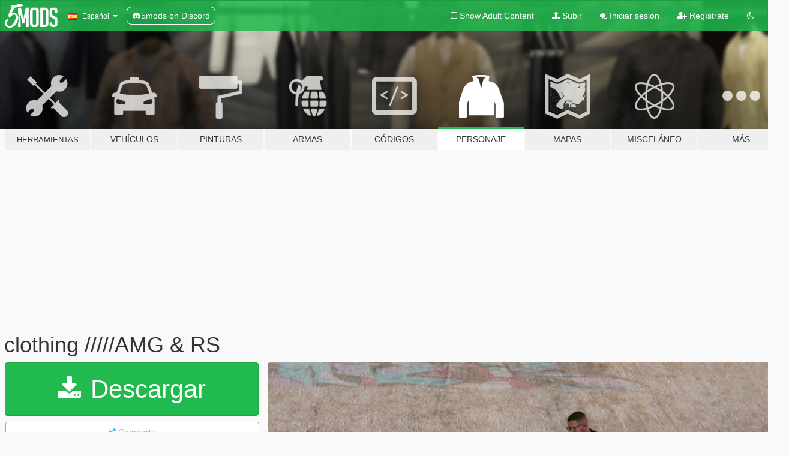

--- FILE ---
content_type: text/html; charset=utf-8
request_url: https://es.gta5-mods.com/player/survetement-amg-rs
body_size: 10861
content:

<!DOCTYPE html>
<html lang="es" dir="ltr">
<head>
	<title>
		clothing /////AMG &amp; RS - GTA5-Mods.com
	</title>

		<script
		  async
		  src="https://hb.vntsm.com/v4/live/vms/sites/gta5-mods.com/index.js"
        ></script>

        <script>
          self.__VM = self.__VM || [];
          self.__VM.push(function (admanager, scope) {
            scope.Config.buildPlacement((configBuilder) => {
              configBuilder.add("billboard");
              configBuilder.addDefaultOrUnique("mobile_mpu").setBreakPoint("mobile")
            }).display("top-ad");

            scope.Config.buildPlacement((configBuilder) => {
              configBuilder.add("leaderboard");
              configBuilder.addDefaultOrUnique("mobile_mpu").setBreakPoint("mobile")
            }).display("central-ad");

            scope.Config.buildPlacement((configBuilder) => {
              configBuilder.add("mpu");
              configBuilder.addDefaultOrUnique("mobile_mpu").setBreakPoint("mobile")
            }).display("side-ad");

            scope.Config.buildPlacement((configBuilder) => {
              configBuilder.add("leaderboard");
              configBuilder.addDefaultOrUnique("mpu").setBreakPoint({ mediaQuery: "max-width:1200px" })
            }).display("central-ad-2");

            scope.Config.buildPlacement((configBuilder) => {
              configBuilder.add("leaderboard");
              configBuilder.addDefaultOrUnique("mobile_mpu").setBreakPoint("mobile")
            }).display("bottom-ad");

            scope.Config.buildPlacement((configBuilder) => {
              configBuilder.add("desktop_takeover");
              configBuilder.addDefaultOrUnique("mobile_takeover").setBreakPoint("mobile")
            }).display("takeover-ad");

            scope.Config.get('mpu').display('download-ad-1');
          });
        </script>

	<meta charset="utf-8">
	<meta name="viewport" content="width=320, initial-scale=1.0, maximum-scale=1.0">
	<meta http-equiv="X-UA-Compatible" content="IE=edge">
	<meta name="msapplication-config" content="none">
	<meta name="theme-color" content="#20ba4e">
	<meta name="msapplication-navbutton-color" content="#20ba4e">
	<meta name="apple-mobile-web-app-capable" content="yes">
	<meta name="apple-mobile-web-app-status-bar-style" content="#20ba4e">
	<meta name="csrf-param" content="authenticity_token" />
<meta name="csrf-token" content="lSMqfb46fBtC59t9tCdjRh3uUZ9+LQ3iGOl97K3U8SQKPp7JPlmnlLZMKQ+/NPtweWQyJIhK6rHcciaLSVdzPA==" />
	    <!--suppress ALL -->

    <meta property="og:url" content="https://es.gta5-mods.com/player/survetement-amg-rs">
    <meta property="og:title" content="clothing /////AMG & RS">
    <meta property="og:description" content="installation (OPEN IV)   remplacer les fichiers par ce qui son dans le dossier  x64v.rpf/models/cdimages/streamedpeds_players.rpf/player_one/   replace the files by what&#39;s in the folder  x64v.rpf/models/cdimages/streamedpeds_players.rpf/player_one/">
    <meta property="og:site_name" content="GTA5-Mods.com">
    <meta property="og:image" content="https://img.gta5-mods.com/q75/images/survetement-amg-rs/726b0e-1.jpg">

    <meta name="twitter:card" content="summary_large_image">
    <meta name="twitter:site" content="@5mods">
    <meta name="twitter:title" content="clothing /////AMG & RS">
    <meta name="twitter:description" content="installation (OPEN IV)   remplacer les fichiers par ce qui son dans le dossier  x64v.rpf/models/cdimages/streamedpeds_players.rpf/player_one/   replace the files by what&#39;s in the folder  x64v.rpf/models/cdimages/streamedpeds_players.rpf/player_one/">
    <meta name="twitter:image" content="https://img.gta5-mods.com/q75/images/survetement-amg-rs/726b0e-1.jpg">


	<link rel="shortcut icon" type="image/x-icon" href="https://images.gta5-mods.com/icons/favicon.png">
	<link rel="stylesheet" media="screen" href="/assets/application-7e510725ebc5c55e88a9fd87c027a2aa9e20126744fbac89762e0fd54819c399.css" />
	    <link rel="alternate" hreflang="id" href="https://id.gta5-mods.com/player/survetement-amg-rs">
    <link rel="alternate" hreflang="ms" href="https://ms.gta5-mods.com/player/survetement-amg-rs">
    <link rel="alternate" hreflang="bg" href="https://bg.gta5-mods.com/player/survetement-amg-rs">
    <link rel="alternate" hreflang="ca" href="https://ca.gta5-mods.com/player/survetement-amg-rs">
    <link rel="alternate" hreflang="cs" href="https://cs.gta5-mods.com/player/survetement-amg-rs">
    <link rel="alternate" hreflang="da" href="https://da.gta5-mods.com/player/survetement-amg-rs">
    <link rel="alternate" hreflang="de" href="https://de.gta5-mods.com/player/survetement-amg-rs">
    <link rel="alternate" hreflang="el" href="https://el.gta5-mods.com/player/survetement-amg-rs">
    <link rel="alternate" hreflang="en" href="https://www.gta5-mods.com/player/survetement-amg-rs">
    <link rel="alternate" hreflang="es" href="https://es.gta5-mods.com/player/survetement-amg-rs">
    <link rel="alternate" hreflang="fr" href="https://fr.gta5-mods.com/player/survetement-amg-rs">
    <link rel="alternate" hreflang="gl" href="https://gl.gta5-mods.com/player/survetement-amg-rs">
    <link rel="alternate" hreflang="ko" href="https://ko.gta5-mods.com/player/survetement-amg-rs">
    <link rel="alternate" hreflang="hi" href="https://hi.gta5-mods.com/player/survetement-amg-rs">
    <link rel="alternate" hreflang="it" href="https://it.gta5-mods.com/player/survetement-amg-rs">
    <link rel="alternate" hreflang="hu" href="https://hu.gta5-mods.com/player/survetement-amg-rs">
    <link rel="alternate" hreflang="mk" href="https://mk.gta5-mods.com/player/survetement-amg-rs">
    <link rel="alternate" hreflang="nl" href="https://nl.gta5-mods.com/player/survetement-amg-rs">
    <link rel="alternate" hreflang="nb" href="https://no.gta5-mods.com/player/survetement-amg-rs">
    <link rel="alternate" hreflang="pl" href="https://pl.gta5-mods.com/player/survetement-amg-rs">
    <link rel="alternate" hreflang="pt-BR" href="https://pt.gta5-mods.com/player/survetement-amg-rs">
    <link rel="alternate" hreflang="ro" href="https://ro.gta5-mods.com/player/survetement-amg-rs">
    <link rel="alternate" hreflang="ru" href="https://ru.gta5-mods.com/player/survetement-amg-rs">
    <link rel="alternate" hreflang="sl" href="https://sl.gta5-mods.com/player/survetement-amg-rs">
    <link rel="alternate" hreflang="fi" href="https://fi.gta5-mods.com/player/survetement-amg-rs">
    <link rel="alternate" hreflang="sv" href="https://sv.gta5-mods.com/player/survetement-amg-rs">
    <link rel="alternate" hreflang="vi" href="https://vi.gta5-mods.com/player/survetement-amg-rs">
    <link rel="alternate" hreflang="tr" href="https://tr.gta5-mods.com/player/survetement-amg-rs">
    <link rel="alternate" hreflang="uk" href="https://uk.gta5-mods.com/player/survetement-amg-rs">
    <link rel="alternate" hreflang="zh-CN" href="https://zh.gta5-mods.com/player/survetement-amg-rs">

  <script src="/javascripts/ads.js"></script>

		<!-- Nexus Google Tag Manager -->
		<script nonce="true">
//<![CDATA[
				window.dataLayer = window.dataLayer || [];

						window.dataLayer.push({
								login_status: 'Guest',
								user_id: undefined,
								gta5mods_id: undefined,
						});

//]]>
</script>
		<script nonce="true">
//<![CDATA[
				(function(w,d,s,l,i){w[l]=w[l]||[];w[l].push({'gtm.start':
				new Date().getTime(),event:'gtm.js'});var f=d.getElementsByTagName(s)[0],
				j=d.createElement(s),dl=l!='dataLayer'?'&l='+l:'';j.async=true;j.src=
				'https://www.googletagmanager.com/gtm.js?id='+i+dl;f.parentNode.insertBefore(j,f);
				})(window,document,'script','dataLayer','GTM-KCVF2WQ');

//]]>
</script>		<!-- End Nexus Google Tag Manager -->
</head>
<body class=" es">
	<!-- Google Tag Manager (noscript) -->
	<noscript><iframe src="https://www.googletagmanager.com/ns.html?id=GTM-KCVF2WQ"
										height="0" width="0" style="display:none;visibility:hidden"></iframe></noscript>
	<!-- End Google Tag Manager (noscript) -->

<div id="page-cover"></div>
<div id="page-loading">
	<span class="graphic"></span>
	<span class="message">Cargando...</span>
</div>

<div id="page-cover"></div>

<nav id="main-nav" class="navbar navbar-default">
  <div class="container">
    <div class="navbar-header">
      <a class="navbar-brand" href="/"></a>

      <ul class="nav navbar-nav">
        <li id="language-dropdown" class="dropdown">
          <a href="#language" class="dropdown-toggle" data-toggle="dropdown">
            <span class="famfamfam-flag-es icon"></span>&nbsp;
            <span class="language-name">Español</span>
            <span class="caret"></span>
          </a>

          <ul class="dropdown-menu dropdown-menu-with-footer">
                <li>
                  <a href="https://id.gta5-mods.com/player/survetement-amg-rs">
                    <span class="famfamfam-flag-id"></span>
                    <span class="language-name">Bahasa Indonesia</span>
                  </a>
                </li>
                <li>
                  <a href="https://ms.gta5-mods.com/player/survetement-amg-rs">
                    <span class="famfamfam-flag-my"></span>
                    <span class="language-name">Bahasa Melayu</span>
                  </a>
                </li>
                <li>
                  <a href="https://bg.gta5-mods.com/player/survetement-amg-rs">
                    <span class="famfamfam-flag-bg"></span>
                    <span class="language-name">Български</span>
                  </a>
                </li>
                <li>
                  <a href="https://ca.gta5-mods.com/player/survetement-amg-rs">
                    <span class="famfamfam-flag-catalonia"></span>
                    <span class="language-name">Català</span>
                  </a>
                </li>
                <li>
                  <a href="https://cs.gta5-mods.com/player/survetement-amg-rs">
                    <span class="famfamfam-flag-cz"></span>
                    <span class="language-name">Čeština</span>
                  </a>
                </li>
                <li>
                  <a href="https://da.gta5-mods.com/player/survetement-amg-rs">
                    <span class="famfamfam-flag-dk"></span>
                    <span class="language-name">Dansk</span>
                  </a>
                </li>
                <li>
                  <a href="https://de.gta5-mods.com/player/survetement-amg-rs">
                    <span class="famfamfam-flag-de"></span>
                    <span class="language-name">Deutsch</span>
                  </a>
                </li>
                <li>
                  <a href="https://el.gta5-mods.com/player/survetement-amg-rs">
                    <span class="famfamfam-flag-gr"></span>
                    <span class="language-name">Ελληνικά</span>
                  </a>
                </li>
                <li>
                  <a href="https://www.gta5-mods.com/player/survetement-amg-rs">
                    <span class="famfamfam-flag-gb"></span>
                    <span class="language-name">English</span>
                  </a>
                </li>
                <li>
                  <a href="https://es.gta5-mods.com/player/survetement-amg-rs">
                    <span class="famfamfam-flag-es"></span>
                    <span class="language-name">Español</span>
                  </a>
                </li>
                <li>
                  <a href="https://fr.gta5-mods.com/player/survetement-amg-rs">
                    <span class="famfamfam-flag-fr"></span>
                    <span class="language-name">Français</span>
                  </a>
                </li>
                <li>
                  <a href="https://gl.gta5-mods.com/player/survetement-amg-rs">
                    <span class="famfamfam-flag-es-gl"></span>
                    <span class="language-name">Galego</span>
                  </a>
                </li>
                <li>
                  <a href="https://ko.gta5-mods.com/player/survetement-amg-rs">
                    <span class="famfamfam-flag-kr"></span>
                    <span class="language-name">한국어</span>
                  </a>
                </li>
                <li>
                  <a href="https://hi.gta5-mods.com/player/survetement-amg-rs">
                    <span class="famfamfam-flag-in"></span>
                    <span class="language-name">हिन्दी</span>
                  </a>
                </li>
                <li>
                  <a href="https://it.gta5-mods.com/player/survetement-amg-rs">
                    <span class="famfamfam-flag-it"></span>
                    <span class="language-name">Italiano</span>
                  </a>
                </li>
                <li>
                  <a href="https://hu.gta5-mods.com/player/survetement-amg-rs">
                    <span class="famfamfam-flag-hu"></span>
                    <span class="language-name">Magyar</span>
                  </a>
                </li>
                <li>
                  <a href="https://mk.gta5-mods.com/player/survetement-amg-rs">
                    <span class="famfamfam-flag-mk"></span>
                    <span class="language-name">Македонски</span>
                  </a>
                </li>
                <li>
                  <a href="https://nl.gta5-mods.com/player/survetement-amg-rs">
                    <span class="famfamfam-flag-nl"></span>
                    <span class="language-name">Nederlands</span>
                  </a>
                </li>
                <li>
                  <a href="https://no.gta5-mods.com/player/survetement-amg-rs">
                    <span class="famfamfam-flag-no"></span>
                    <span class="language-name">Norsk</span>
                  </a>
                </li>
                <li>
                  <a href="https://pl.gta5-mods.com/player/survetement-amg-rs">
                    <span class="famfamfam-flag-pl"></span>
                    <span class="language-name">Polski</span>
                  </a>
                </li>
                <li>
                  <a href="https://pt.gta5-mods.com/player/survetement-amg-rs">
                    <span class="famfamfam-flag-br"></span>
                    <span class="language-name">Português do Brasil</span>
                  </a>
                </li>
                <li>
                  <a href="https://ro.gta5-mods.com/player/survetement-amg-rs">
                    <span class="famfamfam-flag-ro"></span>
                    <span class="language-name">Română</span>
                  </a>
                </li>
                <li>
                  <a href="https://ru.gta5-mods.com/player/survetement-amg-rs">
                    <span class="famfamfam-flag-ru"></span>
                    <span class="language-name">Русский</span>
                  </a>
                </li>
                <li>
                  <a href="https://sl.gta5-mods.com/player/survetement-amg-rs">
                    <span class="famfamfam-flag-si"></span>
                    <span class="language-name">Slovenščina</span>
                  </a>
                </li>
                <li>
                  <a href="https://fi.gta5-mods.com/player/survetement-amg-rs">
                    <span class="famfamfam-flag-fi"></span>
                    <span class="language-name">Suomi</span>
                  </a>
                </li>
                <li>
                  <a href="https://sv.gta5-mods.com/player/survetement-amg-rs">
                    <span class="famfamfam-flag-se"></span>
                    <span class="language-name">Svenska</span>
                  </a>
                </li>
                <li>
                  <a href="https://vi.gta5-mods.com/player/survetement-amg-rs">
                    <span class="famfamfam-flag-vn"></span>
                    <span class="language-name">Tiếng Việt</span>
                  </a>
                </li>
                <li>
                  <a href="https://tr.gta5-mods.com/player/survetement-amg-rs">
                    <span class="famfamfam-flag-tr"></span>
                    <span class="language-name">Türkçe</span>
                  </a>
                </li>
                <li>
                  <a href="https://uk.gta5-mods.com/player/survetement-amg-rs">
                    <span class="famfamfam-flag-ua"></span>
                    <span class="language-name">Українська</span>
                  </a>
                </li>
                <li>
                  <a href="https://zh.gta5-mods.com/player/survetement-amg-rs">
                    <span class="famfamfam-flag-cn"></span>
                    <span class="language-name">中文</span>
                  </a>
                </li>
          </ul>
        </li>
        <li class="discord-link">
          <a href="https://discord.gg/2PR7aMzD4U" target="_blank" rel="noreferrer">
            <img src="https://images.gta5-mods.com/site/discord-header.svg" height="15px" alt="">
            <span>5mods on Discord</span>
          </a>
        </li>
      </ul>
    </div>

    <ul class="nav navbar-nav navbar-right">
        <li>
          <a href="/adult_filter" title="Light mode">
              <span class="fa fa-square-o"></span>
            <span>Show Adult <span class="adult-filter__content-text">Content</span></span>
          </a>
        </li>
      <li class="hidden-xs">
        <a href="/upload">
          <span class="icon fa fa-upload"></span>
          Subir
        </a>
      </li>

        <li>
          <a href="/login?r=/player/survetement-amg-rs">
            <span class="icon fa fa-sign-in"></span>
            <span class="login-text">Iniciar sesión</span>
          </a>
        </li>

        <li class="hidden-xs">
          <a href="/register?r=/player/survetement-amg-rs">
            <span class="icon fa fa-user-plus"></span>
            Regístrate
          </a>
        </li>

        <li>
            <a href="/dark_mode" title="Dark mode">
              <span class="fa fa-moon-o"></span>
            </a>
        </li>

      <li id="search-dropdown">
        <a href="#search" class="dropdown-toggle" data-toggle="dropdown">
          <span class="fa fa-search"></span>
        </a>

        <div class="dropdown-menu">
          <div class="form-inline">
            <div class="form-group">
              <div class="input-group">
                <div class="input-group-addon"><span  class="fa fa-search"></span></div>
                <input type="text" class="form-control" placeholder="Buscar mods para GTA 5...">
              </div>
            </div>
            <button type="submit" class="btn btn-primary">
              Buscar
            </button>
          </div>
        </div>
      </li>
    </ul>
  </div>
</nav>

<div id="banner" class="player">
  <div class="container hidden-xs">
    <div id="intro">
      <h1 class="styled">Bienvenido a GTA5-Mods.com</h1>
      <p>Selecciona una de las siguientes categorías para empezar a explorar los últimos mods para GTA 5 en PC:</p>
    </div>
  </div>

  <div class="container">
    <ul id="navigation" class="clearfix es">
        <li class="tools ">
          <a href="/tools">
            <span class="icon-category"></span>
            <span class="label-border"></span>
            <span class="label-category lg-small md-small">
              <span>Herramientas</span>
            </span>
          </a>
        </li>
        <li class="vehicles ">
          <a href="/vehicles">
            <span class="icon-category"></span>
            <span class="label-border"></span>
            <span class="label-category ">
              <span>Vehículos</span>
            </span>
          </a>
        </li>
        <li class="paintjobs ">
          <a href="/paintjobs">
            <span class="icon-category"></span>
            <span class="label-border"></span>
            <span class="label-category ">
              <span>Pinturas</span>
            </span>
          </a>
        </li>
        <li class="weapons ">
          <a href="/weapons">
            <span class="icon-category"></span>
            <span class="label-border"></span>
            <span class="label-category ">
              <span>Armas</span>
            </span>
          </a>
        </li>
        <li class="scripts ">
          <a href="/scripts">
            <span class="icon-category"></span>
            <span class="label-border"></span>
            <span class="label-category ">
              <span>Códigos</span>
            </span>
          </a>
        </li>
        <li class="player active">
          <a href="/player">
            <span class="icon-category"></span>
            <span class="label-border"></span>
            <span class="label-category ">
              <span>Personaje</span>
            </span>
          </a>
        </li>
        <li class="maps ">
          <a href="/maps">
            <span class="icon-category"></span>
            <span class="label-border"></span>
            <span class="label-category ">
              <span>Mapas</span>
            </span>
          </a>
        </li>
        <li class="misc ">
          <a href="/misc">
            <span class="icon-category"></span>
            <span class="label-border"></span>
            <span class="label-category md-small">
              <span>Misceláneo</span>
            </span>
          </a>
        </li>
      <li id="more-dropdown" class="more dropdown">
        <a href="#more" class="dropdown-toggle" data-toggle="dropdown">
          <span class="icon-category"></span>
          <span class="label-border"></span>
          <span class="label-category ">
            <span>Más</span>
          </span>
        </a>

        <ul class="dropdown-menu pull-right">
          <li>
            <a href="http://www.gta5cheats.com" target="_blank">
              <span class="fa fa-external-link"></span>
              GTA 5 Cheats
            </a>
          </li>
        </ul>
      </li>
    </ul>
  </div>
</div>

<div id="content">
  


<div id="file" class="container" data-user-file-id="74692">
  <div class="clearfix">
      <div id="top-ad" class="ad-container"></div>

    <h1>
      
      clothing /////AMG &amp; RS
      <span class="version"></span>

    </h1>
  </div>


    <div id="file-container" class="row">
      <div class="col-sm-5 col-lg-4">

          <a href="/player/survetement-amg-rs/download/61212" class="btn btn-primary btn-download" >
            <span class="fa fa-download"></span>
            Descargar
          </a>

        <div class="file-actions">

          <div class="row">
            <div class="col-xs-12 share-container">
              <div id="share-list">
                <ul>
                  <li>
                    <a href="#share-facebook" class="facebook" title="Compartir en Facebook">
                      <span class="fa fa-facebook"></span>
                    </a>
                  </li>
                  <li>
                    <a href="#share-twitter" class="twitter" title="Compartir en Twitter" data-text="clothing /////AMG & RS">
                      <span class="fa fa-twitter"></span>
                    </a>
                  </li>
                  <li>
                    <a href="#share-vk" class="vk" title="Compartier en VKontakte">
                      <span class="fa fa-vk"></span>
                    </a>
                  </li>
                </ul>
              </div>

              <button class="btn btn-o-info btn-block">
                <span class="fa fa-share-alt "></span>
                <span>Compartir</span>
              </button>
            </div>

          </div>
        </div>
        <div class="panel panel-default">
          <div class="panel-body">
            <div class="user-panel row">
              <div class="col-xs-3">
                <a href="/users/guillaume56">
                  <img class="img-responsive" src="https://img.gta5-mods.com/q75-w100-h100-cfill/avatars/presets/michael2.jpg" alt="Michael2" />
                </a>
              </div>
              <div class="col-xs-9">
                <a class="username" href="/users/guillaume56">guillaume56</a>
                  <br/>
                  <div class="user-social">
                    





<a title="YouTube" target="_blank" href="https://www.youtube.com/channel/UCWM8QTEDPOlUgWAHpGyep8A"><span class="fa fa-youtube"></span></a>






                  </div>

                  <div class="g-ytsubscribe" data-channel="null" data-channelid="UCWM8QTEDPOlUgWAHpGyep8A" data-layout="default" data-count="default"></div>


                    <div class="button-donate">
                      <a href="https://www.patreon.com/user?u=14862702" class="paypal-button patreon-button paypal-style-primary paypal-size-small" target="_blank" dir="ltr">
  <span class="paypal-button-content" dir="auto">
    Apoyame en <img alt="Patreon" src="https://images.gta5-mods.com/icons/patreon-logo.png" />
  </span>
</a>
                    </div>
              </div>
            </div>
          </div>
        </div>

          <div class="panel panel-default hidden-xs">
            <div class="panel-body">
  <h3 class="mt-0">
    <i class="fa fa-list-alt"></i>
    <span class="translation_missing" title="translation missing: es.user_file.all_versions">All Versions</span>
  </h3>
      <div class="well pull-left file-version-container ">
        <div class="pull-left">
          <i class="fa fa-file"></i>&nbsp; <span>(current)</span>
          <p>
            <span class="num-downloads">1.608 descargas <span class="file-size">, 4 MB</span></span>
            <br/><span class="num-downloads">5 de diciembre de 2018</span>
          </p>
        </div>
        <div class="pull-right" >
                  <a target="_blank" href="https://www.virustotal.com/file/3c987b0e8ac6b539347472bdb57831fd07ff2deb8d2432e39bcf43f0eb126701/analysis/1544041915/"><i data-container="body" data-trigger="hover" data-toggle="popover" data-placement="top" data-html="true" data-title="<b class='color-success'>This file is safe <i class='fa fa-check-circle-o'></i></b>" data-content="<i>This file has been scanned for viruses and is safe to download.</i>" class="fa fa-shield vt-version"></i></a>

              <a target="_blank" href="/player/survetement-amg-rs/download/61212"><i class="fa fa-download download-version"></i></a>
        </div>
      </div>
</div>
          </div>

          <div id="side-ad" class="ad-container"></div>

        <div class="file-list">
            <div class="col-xs-12 hidden-xs">
              <h4>More mods by <a class="username" href="/users/guillaume56">guillaume56</a>:</h4>
                
<div class="file-list-obj">
  <a href="/maps/forest-mansion" title="Forest Mansion [Add-On SP]" class="preview empty">

    <img title="Forest Mansion [Add-On SP]" class="img-responsive" alt="Forest Mansion [Add-On SP]" src="https://img.gta5-mods.com/q75-w500-h333-cfill/images/forest-mansion/df4036-1.png" />

      <ul class="categories">
            <li>Interior</li>
            <li>Edificio</li>
            <li>Destacado</li>
      </ul>

      <div class="stats">
        <div>
            <span title="4.77 star rating">
              <span class="fa fa-star"></span> 4.77
            </span>
        </div>
        <div>
          <span title="74.275 Descargas">
            <span class="fa fa-download"></span> 74.275
          </span>
          <span class="stats-likes" title="678 Me gusta">
            <span class="fa fa-thumbs-up"></span> 678
          </span>
        </div>
      </div>

  </a>
  <div class="details">
    <div class="top">
      <div class="name">
        <a href="/maps/forest-mansion" title="Forest Mansion [Add-On SP]">
          <span dir="ltr">Forest Mansion [Add-On SP]</span>
        </a>
      </div>
        <div class="version" dir="ltr" title="2.0">2.0</div>
    </div>
    <div class="bottom">
      <span class="bottom-by">By</span> <a href="/users/guillaume56" title="guillaume56">guillaume56</a>
    </div>
  </div>
</div>
                
<div class="file-list-obj">
  <a href="/maps/villa" title="Villa" class="preview empty">

    <img title="Villa" class="img-responsive" alt="Villa" src="https://img.gta5-mods.com/q75-w500-h333-cfill/images/villa/ea7f5c-1.jpg" />

      <ul class="categories">
            <li>Edificio</li>
            <li>Casa</li>
            <li>Interior</li>
            <li>Escena</li>
            <li>Map Editor</li>
      </ul>

      <div class="stats">
        <div>
            <span title="4.92 star rating">
              <span class="fa fa-star"></span> 4.92
            </span>
        </div>
        <div>
          <span title="38.591 Descargas">
            <span class="fa fa-download"></span> 38.591
          </span>
          <span class="stats-likes" title="251 Me gusta">
            <span class="fa fa-thumbs-up"></span> 251
          </span>
        </div>
      </div>

  </a>
  <div class="details">
    <div class="top">
      <div class="name">
        <a href="/maps/villa" title="Villa">
          <span dir="ltr">Villa</span>
        </a>
      </div>
        <div class="version" dir="ltr" title="1.1">1.1</div>
    </div>
    <div class="bottom">
      <span class="bottom-by">By</span> <a href="/users/guillaume56" title="guillaume56">guillaume56</a>
    </div>
  </div>
</div>
                
<div class="file-list-obj">
  <a href="/maps/apartment-venise-beach" title="Apartment venice beach" class="preview empty">

    <img title="Apartment venice beach" class="img-responsive" alt="Apartment venice beach" src="https://img.gta5-mods.com/q75-w500-h333-cfill/images/apartment-venise-beach/f99227-1.jpg" />

      <ul class="categories">
            <li>Apartment</li>
      </ul>

      <div class="stats">
        <div>
            <span title="4.9 star rating">
              <span class="fa fa-star"></span> 4.9
            </span>
        </div>
        <div>
          <span title="6.082 Descargas">
            <span class="fa fa-download"></span> 6.082
          </span>
          <span class="stats-likes" title="61 Me gusta">
            <span class="fa fa-thumbs-up"></span> 61
          </span>
        </div>
      </div>

  </a>
  <div class="details">
    <div class="top">
      <div class="name">
        <a href="/maps/apartment-venise-beach" title="Apartment venice beach">
          <span dir="ltr">Apartment venice beach</span>
        </a>
      </div>
        <div class="version" dir="ltr" title="v1">v1</div>
    </div>
    <div class="bottom">
      <span class="bottom-by">By</span> <a href="/users/guillaume56" title="guillaume56">guillaume56</a>
    </div>
  </div>
</div>
                
<div class="file-list-obj">
  <a href="/maps/coke-warehouse" title="coke warehouse" class="preview empty">

    <img title="coke warehouse" class="img-responsive" alt="coke warehouse" src="https://img.gta5-mods.com/q75-w500-h333-cfill/images/coke-warehouse/4ded45-1.jpg" />

      <ul class="categories">
      </ul>

      <div class="stats">
        <div>
            <span title="5.0 star rating">
              <span class="fa fa-star"></span> 5.0
            </span>
        </div>
        <div>
          <span title="1.518 Descargas">
            <span class="fa fa-download"></span> 1.518
          </span>
          <span class="stats-likes" title="41 Me gusta">
            <span class="fa fa-thumbs-up"></span> 41
          </span>
        </div>
      </div>

  </a>
  <div class="details">
    <div class="top">
      <div class="name">
        <a href="/maps/coke-warehouse" title="coke warehouse">
          <span dir="ltr">coke warehouse</span>
        </a>
      </div>
        <div class="version" dir="ltr" title="v1">v1</div>
    </div>
    <div class="bottom">
      <span class="bottom-by">By</span> <a href="/users/guillaume56" title="guillaume56">guillaume56</a>
    </div>
  </div>
</div>
                
<div class="file-list-obj">
  <a href="/player/franklin-degrade-hairstyle" title="Franklin degrade hairstyle" class="preview empty">

    <img title="Franklin degrade hairstyle" class="img-responsive" alt="Franklin degrade hairstyle" src="https://img.gta5-mods.com/q75-w500-h333-cfill/images/franklin-degrade-hairstyle/677125-1.png" />

      <ul class="categories">
            <li>Franklin</li>
            <li>Cabello</li>
      </ul>

      <div class="stats">
        <div>
            <span title="5.0 star rating">
              <span class="fa fa-star"></span> 5.0
            </span>
        </div>
        <div>
          <span title="31.624 Descargas">
            <span class="fa fa-download"></span> 31.624
          </span>
          <span class="stats-likes" title="165 Me gusta">
            <span class="fa fa-thumbs-up"></span> 165
          </span>
        </div>
      </div>

  </a>
  <div class="details">
    <div class="top">
      <div class="name">
        <a href="/player/franklin-degrade-hairstyle" title="Franklin degrade hairstyle">
          <span dir="ltr">Franklin degrade hairstyle</span>
        </a>
      </div>
        <div class="version" dir="ltr" title="1.0">1.0</div>
    </div>
    <div class="bottom">
      <span class="bottom-by">By</span> <a href="/users/guillaume56" title="guillaume56">guillaume56</a>
    </div>
  </div>
</div>
            </div>

        </div>
      </div>

      <div class="col-sm-7 col-lg-8">
          <div id="file-media">
            <!-- Cover Media -->
            <div class="text-center">

                <a target="_blank" class="thumbnail mfp-image cover-media" title="clothing /////AMG &amp; RS" href="https://img.gta5-mods.com/q95/images/survetement-amg-rs/726b0e-1.jpg"><img class="img-responsive" src="https://img.gta5-mods.com/q85-w800/images/survetement-amg-rs/726b0e-1.jpg" alt="726b0e 1" /></a>
            </div>

            <!-- Remaining Media -->
              <div class="media-thumbnails row">
                    <div class="col-xs-4 col-md-2">
                      <a target="_blank" class="thumbnail mfp-image" title="clothing /////AMG &amp; RS" href="https://img.gta5-mods.com/q95/images/survetement-amg-rs/726b0e-2.jpg"><img class="img-responsive" src="https://img.gta5-mods.com/q75-w350-h233-cfill/images/survetement-amg-rs/726b0e-2.jpg" alt="726b0e 2" /></a>
                    </div>
                    <div class="col-xs-4 col-md-2">
                      <a target="_blank" class="thumbnail mfp-image" title="clothing /////AMG &amp; RS" href="https://img.gta5-mods.com/q95/images/survetement-amg-rs/726b0e-3.jpg"><img class="img-responsive" src="https://img.gta5-mods.com/q75-w350-h233-cfill/images/survetement-amg-rs/726b0e-3.jpg" alt="726b0e 3" /></a>
                    </div>
                    <div class="col-xs-4 col-md-2">
                      <a target="_blank" class="thumbnail mfp-image" title="clothing /////AMG &amp; RS" href="https://img.gta5-mods.com/q95/images/survetement-amg-rs/726b0e-4.jpg"><img class="img-responsive" src="https://img.gta5-mods.com/q75-w350-h233-cfill/images/survetement-amg-rs/726b0e-4.jpg" alt="726b0e 4" /></a>
                    </div>

              </div>

          </div>

        <h3 class="clearfix" dir="auto">
          <div class="pull-left file-stats">
            <i class="fa fa-cloud-download pull-left download-icon"></i>
            <div class="file-stat file-downloads pull-left">
              <span class="num-downloads">1.608</span>
              <label>Descargas</label>
            </div>
            <i class="fa fa-thumbs-o-up pull-left like-icon"></i>
            <div class="file-stat file-likes pull-left">
              <span class="num-likes">29</span>
              <label>Me gusta&#39;s</label>
            </div>
          </div>

                <span class="comment-average-container pull-right">
                    <span class="comment-average-rating" data-rating="5.0"></span>
                    <label>5.0 / 5 estrellas (1 voto)</label>
                </span>
        </h3>
        <div id="featured-comment">
          <ul class="media-list pinned-comments">
            
    <li id="comment-1333322" class="comment media pinned" data-comment-id="1333322" data-username="guillaume56" data-mentions="[]">
      <div class="media-left">
        <a href="/users/guillaume56"><img class="media-object" src="https://img.gta5-mods.com/q75-w100-h100-cfill/avatars/presets/michael2.jpg" alt="Michael2" /></a>
      </div>
      <div class="media-body">
        <div class="panel panel-default">
          <div class="panel-body">
            <div class="media-heading clearfix">
              <div class="pull-left flip" dir="auto">
                <a href="/users/guillaume56">guillaume56</a>
                    <label class="label label-primary">Autor</label>
              </div>
              <div class="pull-right flip">
                <span class="pinned-message inline-icon-text"><span class="fa fa-thumb-tack"></span>Comentario adherido</span>

                
              </div>
            </div>

            <div class="comment-text " dir="auto"><p>(Les pantalons sont au magasin binco et les hauts suburban)</p></div>

            <div class="media-details clearfix">
              <div class="row">
                <div class="col-md-8 text-left flip">


                  

                  
                </div>
                <div class="col-md-4 text-right flip" title="miércoles, 5 de diciembre de 2018 20:54:52 +0000">5 de diciembre de 2018</div>
              </div>
            </div>
          </div>
        </div>
      </div>
    </li>

          </ul>
        </div>
        <div class="visible-xs-block">
          <div class="panel panel-default">
            <div class="panel-body">
              <div class="file-description">
                      <span class="description-body description-collapsed" dir="auto">
                        installation (OPEN IV) <br/><br/>remplacer les fichiers par ce qui son dans le dossier <br/>x64v.rpf/models/cdimages/streamedpeds_players.rpf/player_one/ <br/><br/>replace the files by what's in the folder <br/>x64v.rpf/models/cdimages/streamedpeds_players.rpf/player_one/
                        <div class="read-more-button-container">
                          <div class="read-more-gradient"></div>
                          <div class="read-more-button">Show Full Description</div>
                        </div>
                      </span>
              </div>
                <div id=tag-list>
                    <div>
                      <a href="/all/tags/clothing/most-downloaded">
                            <span class="label label-default">
                              <span class="fa fa-tag"></span>
                              Ropa
                            </span>
                      </a>
                    </div>
                </div>


              <div id="file-dates">

                <br/>
                <small title="miércoles, 5 de diciembre de 2018 20:31:05 +0000">
                  <strong>Subido por primera vez:</strong>
                  5 de diciembre de 2018
                  
                </small>

                  <br/>
                  <small title="miércoles, 5 de diciembre de 2018 20:38:28 +0000">
                    <strong>Última actualización:</strong>
                    5 de diciembre de 2018
                  </small>

                  <br/>
                  <small title="jueves, 8 de enero de 2026 17:46:49 +0000">
                    <strong>Descarga más reciente:</strong>
                    8 de enero de 2026
                  </small>
              </div>
            </div>
          </div>

          <div class="panel panel-default visible-xs-block">
            <div class="panel-body">
  <h3 class="mt-0">
    <i class="fa fa-list-alt"></i>
    <span class="translation_missing" title="translation missing: es.user_file.all_versions">All Versions</span>
  </h3>
      <div class="well pull-left file-version-container ">
        <div class="pull-left">
          <i class="fa fa-file"></i>&nbsp; <span>(current)</span>
          <p>
            <span class="num-downloads">1.608 descargas <span class="file-size">, 4 MB</span></span>
            <br/><span class="num-downloads">5 de diciembre de 2018</span>
          </p>
        </div>
        <div class="pull-right" >
                  <a target="_blank" href="https://www.virustotal.com/file/3c987b0e8ac6b539347472bdb57831fd07ff2deb8d2432e39bcf43f0eb126701/analysis/1544041915/"><i data-container="body" data-trigger="hover" data-toggle="popover" data-placement="top" data-html="true" data-title="<b class='color-success'>This file is safe <i class='fa fa-check-circle-o'></i></b>" data-content="<i>This file has been scanned for viruses and is safe to download.</i>" class="fa fa-shield vt-version"></i></a>

              <a target="_blank" href="/player/survetement-amg-rs/download/61212"><i class="fa fa-download download-version"></i></a>
        </div>
      </div>
</div>
          </div>

          <h3 class="clearfix comments-stats" dir="auto">
              <span class="pull-left">
                  <span class="num-comments" data-count="6">6 Comentarios</span>
              </span>
          </h3>
          <div id="comments_mobile"></div>

          <div class="file-list">
              <div class="col-xs-12">
                <h4>More mods by <a class="username" href="/users/guillaume56">guillaume56</a>:</h4>
                  
<div class="file-list-obj">
  <a href="/maps/forest-mansion" title="Forest Mansion [Add-On SP]" class="preview empty">

    <img title="Forest Mansion [Add-On SP]" class="img-responsive" alt="Forest Mansion [Add-On SP]" src="https://img.gta5-mods.com/q75-w500-h333-cfill/images/forest-mansion/df4036-1.png" />

      <ul class="categories">
            <li>Interior</li>
            <li>Edificio</li>
            <li>Destacado</li>
      </ul>

      <div class="stats">
        <div>
            <span title="4.77 star rating">
              <span class="fa fa-star"></span> 4.77
            </span>
        </div>
        <div>
          <span title="74.275 Descargas">
            <span class="fa fa-download"></span> 74.275
          </span>
          <span class="stats-likes" title="678 Me gusta">
            <span class="fa fa-thumbs-up"></span> 678
          </span>
        </div>
      </div>

  </a>
  <div class="details">
    <div class="top">
      <div class="name">
        <a href="/maps/forest-mansion" title="Forest Mansion [Add-On SP]">
          <span dir="ltr">Forest Mansion [Add-On SP]</span>
        </a>
      </div>
        <div class="version" dir="ltr" title="2.0">2.0</div>
    </div>
    <div class="bottom">
      <span class="bottom-by">By</span> <a href="/users/guillaume56" title="guillaume56">guillaume56</a>
    </div>
  </div>
</div>
                  
<div class="file-list-obj">
  <a href="/maps/villa" title="Villa" class="preview empty">

    <img title="Villa" class="img-responsive" alt="Villa" src="https://img.gta5-mods.com/q75-w500-h333-cfill/images/villa/ea7f5c-1.jpg" />

      <ul class="categories">
            <li>Edificio</li>
            <li>Casa</li>
            <li>Interior</li>
            <li>Escena</li>
            <li>Map Editor</li>
      </ul>

      <div class="stats">
        <div>
            <span title="4.92 star rating">
              <span class="fa fa-star"></span> 4.92
            </span>
        </div>
        <div>
          <span title="38.591 Descargas">
            <span class="fa fa-download"></span> 38.591
          </span>
          <span class="stats-likes" title="251 Me gusta">
            <span class="fa fa-thumbs-up"></span> 251
          </span>
        </div>
      </div>

  </a>
  <div class="details">
    <div class="top">
      <div class="name">
        <a href="/maps/villa" title="Villa">
          <span dir="ltr">Villa</span>
        </a>
      </div>
        <div class="version" dir="ltr" title="1.1">1.1</div>
    </div>
    <div class="bottom">
      <span class="bottom-by">By</span> <a href="/users/guillaume56" title="guillaume56">guillaume56</a>
    </div>
  </div>
</div>
                  
<div class="file-list-obj">
  <a href="/maps/apartment-venise-beach" title="Apartment venice beach" class="preview empty">

    <img title="Apartment venice beach" class="img-responsive" alt="Apartment venice beach" src="https://img.gta5-mods.com/q75-w500-h333-cfill/images/apartment-venise-beach/f99227-1.jpg" />

      <ul class="categories">
            <li>Apartment</li>
      </ul>

      <div class="stats">
        <div>
            <span title="4.9 star rating">
              <span class="fa fa-star"></span> 4.9
            </span>
        </div>
        <div>
          <span title="6.082 Descargas">
            <span class="fa fa-download"></span> 6.082
          </span>
          <span class="stats-likes" title="61 Me gusta">
            <span class="fa fa-thumbs-up"></span> 61
          </span>
        </div>
      </div>

  </a>
  <div class="details">
    <div class="top">
      <div class="name">
        <a href="/maps/apartment-venise-beach" title="Apartment venice beach">
          <span dir="ltr">Apartment venice beach</span>
        </a>
      </div>
        <div class="version" dir="ltr" title="v1">v1</div>
    </div>
    <div class="bottom">
      <span class="bottom-by">By</span> <a href="/users/guillaume56" title="guillaume56">guillaume56</a>
    </div>
  </div>
</div>
                  
<div class="file-list-obj">
  <a href="/maps/coke-warehouse" title="coke warehouse" class="preview empty">

    <img title="coke warehouse" class="img-responsive" alt="coke warehouse" src="https://img.gta5-mods.com/q75-w500-h333-cfill/images/coke-warehouse/4ded45-1.jpg" />

      <ul class="categories">
      </ul>

      <div class="stats">
        <div>
            <span title="5.0 star rating">
              <span class="fa fa-star"></span> 5.0
            </span>
        </div>
        <div>
          <span title="1.518 Descargas">
            <span class="fa fa-download"></span> 1.518
          </span>
          <span class="stats-likes" title="41 Me gusta">
            <span class="fa fa-thumbs-up"></span> 41
          </span>
        </div>
      </div>

  </a>
  <div class="details">
    <div class="top">
      <div class="name">
        <a href="/maps/coke-warehouse" title="coke warehouse">
          <span dir="ltr">coke warehouse</span>
        </a>
      </div>
        <div class="version" dir="ltr" title="v1">v1</div>
    </div>
    <div class="bottom">
      <span class="bottom-by">By</span> <a href="/users/guillaume56" title="guillaume56">guillaume56</a>
    </div>
  </div>
</div>
                  
<div class="file-list-obj">
  <a href="/player/franklin-degrade-hairstyle" title="Franklin degrade hairstyle" class="preview empty">

    <img title="Franklin degrade hairstyle" class="img-responsive" alt="Franklin degrade hairstyle" src="https://img.gta5-mods.com/q75-w500-h333-cfill/images/franklin-degrade-hairstyle/677125-1.png" />

      <ul class="categories">
            <li>Franklin</li>
            <li>Cabello</li>
      </ul>

      <div class="stats">
        <div>
            <span title="5.0 star rating">
              <span class="fa fa-star"></span> 5.0
            </span>
        </div>
        <div>
          <span title="31.624 Descargas">
            <span class="fa fa-download"></span> 31.624
          </span>
          <span class="stats-likes" title="165 Me gusta">
            <span class="fa fa-thumbs-up"></span> 165
          </span>
        </div>
      </div>

  </a>
  <div class="details">
    <div class="top">
      <div class="name">
        <a href="/player/franklin-degrade-hairstyle" title="Franklin degrade hairstyle">
          <span dir="ltr">Franklin degrade hairstyle</span>
        </a>
      </div>
        <div class="version" dir="ltr" title="1.0">1.0</div>
    </div>
    <div class="bottom">
      <span class="bottom-by">By</span> <a href="/users/guillaume56" title="guillaume56">guillaume56</a>
    </div>
  </div>
</div>
              </div>
          </div>

        </div>

        <div class="hidden-xs">

          <ul class="nav nav-tabs" role="tablist">
              <li role="presentation" class="active">
                <a class="url-push" href="#description_tab" aria-controls="home" role="tab" data-toggle="tab">
                  <i class="fa fa-file-text-o"></i>
                  &nbsp;Description
                </a>
              </li>
              <li role="presentation">
                <a class="url-push" href="#comments_tab" aria-controls="profile" role="tab" data-toggle="tab">
                  <i class="fa fa-comments-o"></i>
                  &nbsp;Comments (6)
                </a>
              </li>
          </ul>

          <div class="tab-content">

            <!-- Default / Description Tab -->
            <div role="tabpanel" class="tab-pane  active " id="description_tab">
              <div class="panel panel-default" style="margin-top: 8px">
                <div class="panel-body">
                  <div class="file-description">
                        <span class="description-body " dir="auto">
                          installation (OPEN IV) <br/><br/>remplacer les fichiers par ce qui son dans le dossier <br/>x64v.rpf/models/cdimages/streamedpeds_players.rpf/player_one/ <br/><br/>replace the files by what's in the folder <br/>x64v.rpf/models/cdimages/streamedpeds_players.rpf/player_one/
                        </span>
                  </div>
                <div id=tag-list>
                    <div>
                      <a href="/all/tags/clothing/most-downloaded">
                            <span class="label label-default">
                              <span class="fa fa-tag"></span>
                              Ropa
                            </span>
                      </a>
                    </div>
                </div>


                  <div id="file-dates">

                    <br/>
                    <small title="miércoles, 5 de diciembre de 2018 20:31:05 +0000">
                      <strong>Subido por primera vez:</strong>
                      5 de diciembre de 2018
                      
                    </small>

                      <br/>
                      <small title="miércoles, 5 de diciembre de 2018 20:38:28 +0000">
                        <strong>Última actualización:</strong>
                        5 de diciembre de 2018
                      </small>

                      <br/>
                      <small title="jueves, 8 de enero de 2026 17:46:49 +0000">
                        <strong>Descarga más reciente:</strong>
                        8 de enero de 2026
                      </small>
                  </div>
                </div>
              </div>
            </div>

            <!-- Comments Tab -->
            <div role="tabpanel" class="tab-pane " id="comments_tab">
              <div id="comments">
                <ul class="media-list pinned-comments">
                 

                </ul>


                <ul class="media-list comments-list">
                  
    <li id="comment-1333317" class="comment media " data-comment-id="1333317" data-username="gta5-mods" data-mentions="[]">
      <div class="media-left">
        <a href="/users/gta5%2Dmods"><img class="media-object" src="https://img.gta5-mods.com/q75-w100-h100-cfill/avatars/presets/default.jpg" alt="Default" /></a>
      </div>
      <div class="media-body">
        <div class="panel panel-default">
          <div class="panel-body">
            <div class="media-heading clearfix">
              <div class="pull-left flip" dir="auto">
                <a href="/users/gta5%2Dmods">gta5-mods</a>
                    
              </div>
              <div class="pull-right flip">
                

                
              </div>
            </div>

            <div class="comment-text " dir="auto"><p>This file has been approved automatically. If you think this file should not be here for any reason please report it.</p></div>

            <div class="media-details clearfix">
              <div class="row">
                <div class="col-md-8 text-left flip">


                  

                  
                </div>
                <div class="col-md-4 text-right flip" title="miércoles, 5 de diciembre de 2018 20:38:28 +0000">5 de diciembre de 2018</div>
              </div>
            </div>
          </div>
        </div>
      </div>
    </li>


    <li id="comment-1333328" class="comment media " data-comment-id="1333328" data-username="Dair-Moded" data-mentions="[]">
      <div class="media-left">
        <a href="/users/Dair%2DModed"><img class="media-object" src="https://img.gta5-mods.com/q75-w100-h100-cfill/avatars/377265/f1706c-artworks-000360402672-wb4tiy-t500x500.jpg" alt="F1706c artworks 000360402672 wb4tiy t500x500" /></a>
      </div>
      <div class="media-body">
        <div class="panel panel-default">
          <div class="panel-body">
            <div class="media-heading clearfix">
              <div class="pull-left flip" dir="auto">
                <a href="/users/Dair%2DModed">Dair-Moded</a>
                    
              </div>
              <div class="pull-right flip">
                

                <span class="comment-rating" data-rating="5.0"></span>
              </div>
            </div>

            <div class="comment-text " dir="auto"><p>Nice </p></div>

            <div class="media-details clearfix">
              <div class="row">
                <div class="col-md-8 text-left flip">


                  

                  
                </div>
                <div class="col-md-4 text-right flip" title="miércoles, 5 de diciembre de 2018 21:02:39 +0000">5 de diciembre de 2018</div>
              </div>
            </div>
          </div>
        </div>
      </div>
    </li>

    <li id="comment-1333335" class="comment media " data-comment-id="1333335" data-username="guillaume56" data-mentions="[&quot;Dair-Moded&quot;]">
      <div class="media-left">
        <a href="/users/guillaume56"><img class="media-object" src="https://img.gta5-mods.com/q75-w100-h100-cfill/avatars/presets/michael2.jpg" alt="Michael2" /></a>
      </div>
      <div class="media-body">
        <div class="panel panel-default">
          <div class="panel-body">
            <div class="media-heading clearfix">
              <div class="pull-left flip" dir="auto">
                <a href="/users/guillaume56">guillaume56</a>
                    <label class="label label-primary">Autor</label>
              </div>
              <div class="pull-right flip">
                

                
              </div>
            </div>

            <div class="comment-text " dir="auto"><p><a class="mention" href="/users/Dair%2DModed">@Dair-Moded</a> thanks man</p></div>

            <div class="media-details clearfix">
              <div class="row">
                <div class="col-md-8 text-left flip">


                  

                  
                </div>
                <div class="col-md-4 text-right flip" title="miércoles, 5 de diciembre de 2018 21:41:25 +0000">5 de diciembre de 2018</div>
              </div>
            </div>
          </div>
        </div>
      </div>
    </li>

    <li id="comment-1381580" class="comment media " data-comment-id="1381580" data-username="mutinyearth" data-mentions="[]">
      <div class="media-left">
        <a href="/users/mutinyearth"><img class="media-object" src="https://img.gta5-mods.com/q75-w100-h100-cfill/avatars/presets/tubeguy.jpg" alt="Tubeguy" /></a>
      </div>
      <div class="media-body">
        <div class="panel panel-default">
          <div class="panel-body">
            <div class="media-heading clearfix">
              <div class="pull-left flip" dir="auto">
                <a href="/users/mutinyearth">mutinyearth</a>
                    
              </div>
              <div class="pull-right flip">
                

                
              </div>
            </div>

            <div class="comment-text " dir="auto"><p>franklin hair link ?</p></div>

            <div class="media-details clearfix">
              <div class="row">
                <div class="col-md-8 text-left flip">


                  

                  
                </div>
                <div class="col-md-4 text-right flip" title="domingo, 10 de marzo de 2019 10:41:25 +0000">10 de marzo de 2019</div>
              </div>
            </div>
          </div>
        </div>
      </div>
    </li>

    <li id="comment-1385704" class="comment media " data-comment-id="1385704" data-username="7878978" data-mentions="[]">
      <div class="media-left">
        <a href="/users/7878978"><img class="media-object" src="https://img.gta5-mods.com/q75-w100-h100-cfill/avatars/presets/gtao47.jpg" alt="Gtao47" /></a>
      </div>
      <div class="media-body">
        <div class="panel panel-default">
          <div class="panel-body">
            <div class="media-heading clearfix">
              <div class="pull-left flip" dir="auto">
                <a href="/users/7878978">7878978</a>
                    
              </div>
              <div class="pull-right flip">
                

                
              </div>
            </div>

            <div class="comment-text " dir="auto"><p>有這台車的連結嗎?  哈哈</p></div>

            <div class="media-details clearfix">
              <div class="row">
                <div class="col-md-8 text-left flip">


                  

                  
                </div>
                <div class="col-md-4 text-right flip" title="martes, 19 de marzo de 2019 14:34:15 +0000">19 de marzo de 2019</div>
              </div>
            </div>
          </div>
        </div>
      </div>
    </li>

               </ul>

                  <div class="alert alert-info">
                    ¡Únete a la conversación! <a href="/login?r=/player/survetement-amg-rs">Inicia sesión</a> o <a href="/register?r=/player/survetement-amg-rs">regístrate</a> para comentar.
                  </div>
              </div>
            </div>

          </div>

            <div id="central-ad-2" class="ad-container"></div>
        </div>
      </div>
    </div>

  <div class="modal fade" id="downloadModal" tabindex="-1" role="dialog">
    <div class="modal-dialog" role="document">
      <div class="modal-content">
        <div class="modal-body">
          <div class="panel panel-default">
            <div class="panel-body">
  <h3 class="mt-0">
    <i class="fa fa-list-alt"></i>
    <span class="translation_missing" title="translation missing: es.user_file.all_versions">All Versions</span>
  </h3>
      <div class="well pull-left file-version-container ">
        <div class="pull-left">
          <i class="fa fa-file"></i>&nbsp; <span>(current)</span>
          <p>
            <span class="num-downloads">1.608 descargas <span class="file-size">, 4 MB</span></span>
            <br/><span class="num-downloads">5 de diciembre de 2018</span>
          </p>
        </div>
        <div class="pull-right" >
                  <a target="_blank" href="https://www.virustotal.com/file/3c987b0e8ac6b539347472bdb57831fd07ff2deb8d2432e39bcf43f0eb126701/analysis/1544041915/"><i data-container="body" data-trigger="hover" data-toggle="popover" data-placement="top" data-html="true" data-title="<b class='color-success'>This file is safe <i class='fa fa-check-circle-o'></i></b>" data-content="<i>This file has been scanned for viruses and is safe to download.</i>" class="fa fa-shield vt-version"></i></a>

              <a target="_blank" href="/player/survetement-amg-rs/download/61212"><i class="fa fa-download download-version"></i></a>
        </div>
      </div>
</div>
          </div>
        </div>
        <div class="modal-footer">
          <button type="button" class="btn btn-default" data-dismiss="modal">Close</button>
        </div>
      </div><!-- /.modal-content -->
    </div><!-- /.modal-dialog -->
  </div>
</div>

</div>
<div id="footer">
  <div class="container">

    <div class="row">

      <div class="col-sm-4 col-md-4">

        <a href="/users/Slim Trashman" class="staff">Designed in Alderney</a><br/>
        <a href="/users/rappo" class="staff">Made in Los Santos</a>

      </div>

      <div class="col-sm-8 col-md-8 hidden-xs">

        <div class="col-md-4 hidden-sm hidden-xs">
          <ul>
            <li>
              <a href="/tools">Herramientas para modificar GTA 5</a>
            </li>
            <li>
              <a href="/vehicles">Mods de vehículos para GTA 5</a>
            </li>
            <li>
              <a href="/paintjobs">Mods de pinturas de vehículos para GTA 5</a>
            </li>
            <li>
              <a href="/weapons">Mods de armas para GTA 5</a>
            </li>
            <li>
              <a href="/scripts">Mods de código (Scripts) para GTA5</a>
            </li>
            <li>
              <a href="/player">Mods de personajes para GTA 5</a>
            </li>
            <li>
              <a href="/maps">Mods de mapas para GTA 5</a>
            </li>
            <li>
              <a href="/misc">Mods misceláneos para GTA 5</a>
            </li>
          </ul>
        </div>

        <div class="col-sm-4 col-md-4 hidden-xs">
          <ul>
            <li>
              <a href="/all">Archivos recientes</a>
            </li>
            <li>
              <a href="/all/tags/featured">Archivos destacados</a>
            </li>
            <li>
              <a href="/all/most-liked">Archivos más populares</a>
            </li>
            <li>
              <a href="/all/most-downloaded">Archivos más descargados</a>
            </li>
            <li>
              <a href="/all/highest-rated">Archivos más votados</a>
            </li>
            <li>
              <a href="/leaderboard">Tabla de resultados de GTA5-Mods.com</a>
            </li>
          </ul>
        </div>

        <div class="col-sm-4 col-md-4">
          <ul>
            <li>
              <a href="/contact">
                Contáctanos
              </a>
            </li>
            <li>
              <a href="/privacy">
                Política de Privacidad
              </a>
            </li>
            <li>
              <a href="/terms">
                Términos de uso
              </a>
            </li>
            <li>
              <a href="https://www.cognitoforms.com/NexusMods/_5ModsDMCAForm">
                DMCA
              </a>
            </li>
            <li>
              <a href="https://www.twitter.com/5mods" class="social" target="_blank" rel="noreferrer" title="@5mods en Twitter">
                <span class="fa fa-twitter-square"></span>
                @5mods en Twitter
              </a>
            </li>
            <li>
              <a href="https://www.facebook.com/5mods" class="social" target="_blank" rel="noreferrer" title="5mods en Facebook">
                <span class="fa fa-facebook-official"></span>
                5mods en Facebook
              </a>
            </li>
            <li>
              <a href="https://discord.gg/2PR7aMzD4U" class="social" target="_blank" rel="noreferrer" title="5mods on Discord">
                <img src="https://images.gta5-mods.com/site/discord-footer.svg#discord" height="15px" alt="">
                5mods on Discord
              </a>
            </li>
          </ul>
        </div>

      </div>

    </div>
  </div>
</div>

<script src="/assets/i18n-df0d92353b403d0e94d1a4f346ded6a37d72d69e9a14f2caa6d80e755877da17.js"></script>
<script src="/assets/translations-a23fafd59dbdbfa99c7d1d49b61f0ece1d1aff5b9b63d693ca14bfa61420d77c.js"></script>
<script type="text/javascript">
		I18n.defaultLocale = 'en';
		I18n.locale = 'es';
		I18n.fallbacks = true;

		var GTA5M = {User: {authenticated: false}};
</script>
<script src="/assets/application-d3801923323270dc3fae1f7909466e8a12eaf0dc3b846aa57c43fa1873fe9d56.js"></script>
  <script type="application/ld+json">
    {
      "@context": "http://schema.org",
      "@type": "CreativeWork",
      "about": "Grand Theft Auto V",
      "aggregateRating": {
        "@type": "AggregateRating",
        "ratingValue": "5.0",
        "reviewCount": "1",
        "bestRating": 5,
        "worstRating": 0.5
      },
      "author": "guillaume56",
      "comment_count": "6",
      "dateModified": "2018-12-05T20:38:28Z",
      "datePublished": "2018-12-05T20:31:05Z",
      "name": "clothing /////AMG &amp; RS"
    }
  </script>
  <script type="application/ld+json">
    {
      "@context": "http://schema.org",
      "@type": "BreadcrumbList",
      "itemListElement": [{
        "@type": "ListItem",
        "position": 1,
        "item": {
          "@id": "https://www.gta5-mods.com/player",
          "name": "Personaje"
        }
      },{
        "@type": "ListItem",
        "position": 2,
        "item": {
          "@id": "https://www.gta5-mods.com/player/survetement-amg-rs",
          "name": "clothing /////AMG &amp; RS"
        }
      }]
    }

  </script>

  <script src="https://apis.google.com/js/platform.js"></script>


<!-- Quantcast Tag -->
<script type="text/javascript">
		var _qevents = _qevents || [];
		(function () {
				var elem = document.createElement('script');
				elem.src = (document.location.protocol == "https:" ? "https://secure" : "http://edge") + ".quantserve.com/quant.js";
				elem.async = true;
				elem.type = "text/javascript";
				var scpt = document.getElementsByTagName('script')[0];
				scpt.parentNode.insertBefore(elem, scpt);
		})();
		_qevents.push({
				qacct: "p-bcgV-fdjlWlQo"
		});
</script>
<noscript>
	<div style="display:none;">
		<img src="//pixel.quantserve.com/pixel/p-bcgV-fdjlWlQo.gif" border="0" height="1" width="1" alt="Quantcast"/>
	</div>
</noscript>
<!-- End Quantcast tag -->

<!-- Ad Blocker Checks -->
<script type="application/javascript">
    (function () {
        console.log("ABD: ", window.AdvertStatus);
        if (window.AdvertStatus === undefined) {
            var container = document.createElement('div');
            container.classList.add('container');

            var div = document.createElement('div');
            div.classList.add('alert', 'alert-warning');
            div.innerText = "Ad-blockers can cause errors with the image upload service, please consider turning them off if you have issues.";
            container.appendChild(div);

            var upload = document.getElementById('upload');
            if (upload) {
                upload.insertBefore(container, upload.firstChild);
            }
        }
    })();
</script>



<div class="js-paloma-hook" data-id="1769039437191">
  <script type="text/javascript">
    (function(){
      // Do not continue if Paloma not found.
      if (window['Paloma'] === undefined) {
        return true;
      }

      Paloma.env = 'production';

      // Remove any callback details if any
      $('.js-paloma-hook[data-id!=' + 1769039437191 + ']').remove();

      var request = {"resource":"UserFile","action":"index","params":{}};

      Paloma.engine.setRequest({
        id: "1769039437191",
        resource: request['resource'],
        action: request['action'],
        params: request['params']});
    })();
  </script>
</div>
</body>
</html>


--- FILE ---
content_type: text/html; charset=utf-8
request_url: https://accounts.google.com/o/oauth2/postmessageRelay?parent=https%3A%2F%2Fes.gta5-mods.com&jsh=m%3B%2F_%2Fscs%2Fabc-static%2F_%2Fjs%2Fk%3Dgapi.lb.en.2kN9-TZiXrM.O%2Fd%3D1%2Frs%3DAHpOoo_B4hu0FeWRuWHfxnZ3V0WubwN7Qw%2Fm%3D__features__
body_size: 163
content:
<!DOCTYPE html><html><head><title></title><meta http-equiv="content-type" content="text/html; charset=utf-8"><meta http-equiv="X-UA-Compatible" content="IE=edge"><meta name="viewport" content="width=device-width, initial-scale=1, minimum-scale=1, maximum-scale=1, user-scalable=0"><script src='https://ssl.gstatic.com/accounts/o/2580342461-postmessagerelay.js' nonce="WDXqMsvNnRMMARgl8fwBwA"></script></head><body><script type="text/javascript" src="https://apis.google.com/js/rpc:shindig_random.js?onload=init" nonce="WDXqMsvNnRMMARgl8fwBwA"></script></body></html>